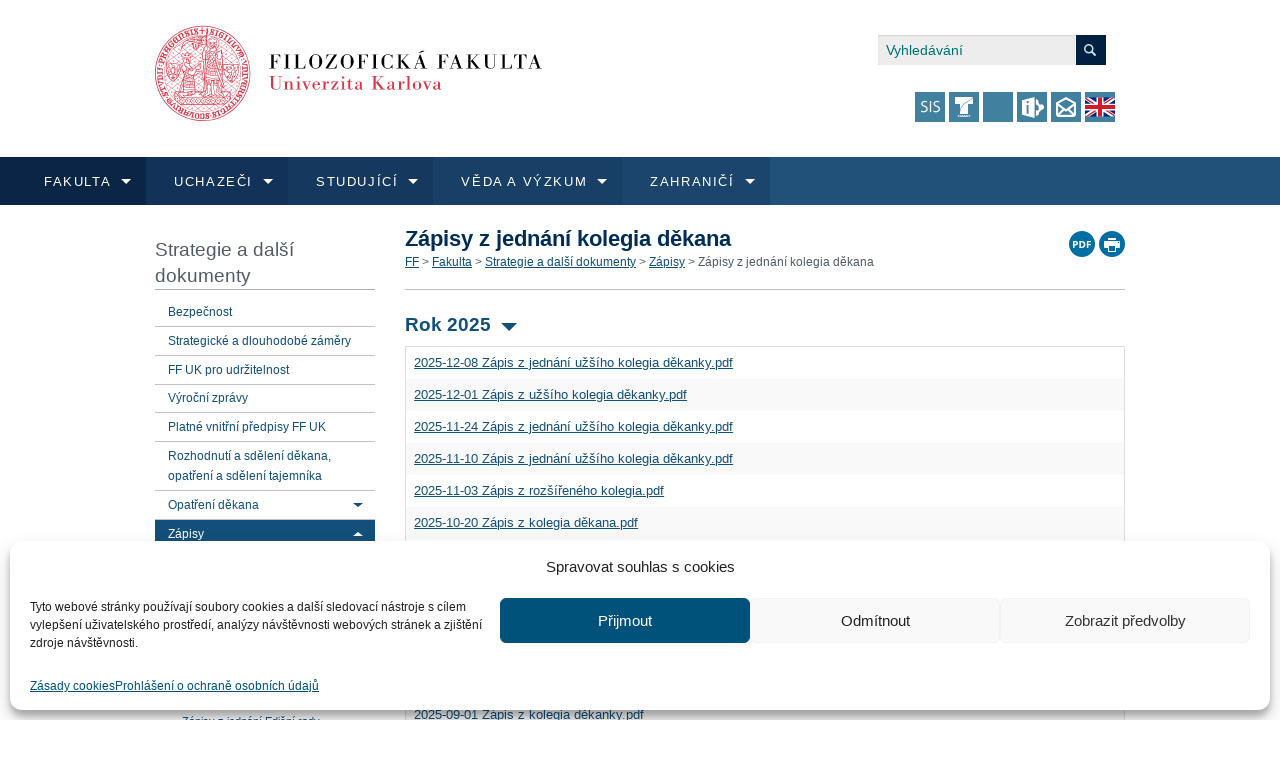

--- FILE ---
content_type: text/css
request_url: https://www.ff.cuni.cz/wp-content/themes/themeffuk/style.min.css?ver=1.0.0
body_size: 37627
content:
body{background:#fff;color:#000;font-family:'Open Sans',sans-serif;overflow-y:scroll;-webkit-overflow-scrolling:touch}body.view{background:#fff;color:#525b65}div{font-family:'Open Sans',sans-serif;color:#525b65}#cboxWrapper,.vcard .fn,dl,ol,p,table tr td,table tr th,ul,ul li ul{font-size:13px;font-family:'Open Sans',sans-serif;color:#525b65}table tr td,table tr th{font-size:13px;padding:.5625em .625em}h1 .vcard .fn{font-size:28px;font-weight:300}h1,h2,h3,h4,h5,h6{font-family:'Open Sans',sans-serif;font-weight:300}blockquote{border-left:0;border-top:1px solid #c2c2c2;border-bottom:1px solid #c2c2c2;font-style:italic;text-align:center;position:relative;padding:1.5em 2em}blockquote:before{display:block;content:' ';width:15px;height:12px;position:absolute;top:1em;left:.5em;background:url(img/blockquote-start.png)}blockquote:after{display:block;content:' ';width:15px;height:12px;position:absolute;bottom:1em;right:.5em;background:url(img/blockquote-end.png)}blockquote p:last-child{margin-bottom:.5em}em,noindex:-o-prefocus{font-family:sans-serif}button,input,select,textarea{font-family:'Open Sans',sans-serif;font-size:.9em}::-webkit-input-placeholder{font-family:'Open Sans',sans-serif;font-size:.9em}::-moz-placeholder{font-family:'Open Sans',sans-serif;font-size:.9em}:-ms-input-placeholder{font-family:'Open Sans',sans-serif;font-size:.9em}input:-moz-placeholder{font-family:'Open Sans',sans-serif;font-size:.9em}a{color:#135079;text-decoration:underline}.btn{background:#002d56;color:#fff;padding:.5em 1em .4em;text-decoration:none;border-bottom:3px solid #001e34}.btn.btn-brown{background:#a15135;border-bottom:3px solid #a15135}.btn.btn-brown:hover{border-bottom:3px solid #001e34}.btn.active{background:0 0;color:#525b65;border-color:transparent;font-weight:700}.btn:hover{color:#fff;text-decoration:underline;background:#001e34}input[type=submit]{border:none;background:#002d56;color:#fff;padding:.5em 1em .4em;text-decoration:none;border-bottom:3px solid #00213f;font-size:1.1em}input[type=submit]:hover{color:#fff;text-decoration:underline}.ac{text-align:center}.ar{text-align:right}img.print{display:none}img.screen{display:inline-block}.small{font-size:.8em}.imp{color:#c00}.block{display:block}#head{background:#002d56}#head li{list-style:none;display:inline-block}#head li a{padding:.3em .5em;display:inline-block}#head #topnav{margin-top:.5em;margin-bottom:.7em;float:right}#head #topnav>li{position:relative;padding-bottom:1em}#head #topnav>li:first-child>span{color:#fff;font-size:.9em;padding-right:.5em}#head #topnav a:hover{text-decoration:none}#head #topnav .divider span{width:2px}#head #topnav>li:hover>a{color:#fff;text-decoration:none}#head #topnav>li:hover .submenu{display:block}.submenu{display:none;padding:1em 2em 1em 1em;border:1px solid #afafaf;background:#fff;border-bottom-width:3px;position:absolute;z-index:999;white-space:nowrap;top:2.1em}.submenu:before{content:"";display:block;position:absolute;top:-11px;width:20px;height:11px;background:url(img/icon-set.png?v1) no-repeat -76px -24px;left:0;right:0;margin:auto}#head #topnav>li:last-child .submenu:before{left:auto;right:20px}.submenu h4{color:#002d56;font-size:1.25em}#head .submenu li{display:block}#head .submenu ul{padding:0 0 .5em 0;margin:0}#head .submenu a{color:#135079;text-decoration:none}#head .submenu a:hover{text-decoration:underline}#head .submenu li a{background:url(img/icon-set.png?v1) no-repeat -107px -182px;padding-left:1.5em}#head .submenu li:hover a{background:url(img/icon-set.png?v1) no-repeat -95px -201px;text-decoration:underline}#head .submenu li a:hover{text-decoration:underline}.more{text-align:right;padding-right:.5em;position:relative}.page .more{padding-right:1em}.more a:after{content:'';display:inline-block;position:absolute;right:0;top:8px;width:8px;height:13px;background:url(img/icon-set.png?v1) no-repeat -2px -168px}#head a{color:#63afc9}#head #lang{float:right;margin-bottom:.5em;clear:both}#searchrow .lang{text-align:center;margin:1em auto}.lang{display:inline-block}.lang li{list-style:none;display:inline-block}.lang a{text-decoration:underline;height:27px}.lang .active a{text-decoration:none}.lang a:hover{text-decoration:none}#lang a.czech,#langmobile a.czech{background:url(img/icon-set.png?v1) no-repeat -100px 0;padding-left:30px}#lang a.english,#langmobile a.english{background:url(img/icon-set.png?v1) no-repeat -100px -57px;padding-left:30px}#lang .active a.czech,#lang a.czech:hover,#langmobile .active a.czech,#langmobile a.czech:hover{background:url(img/icon-set.png?v1) no-repeat -100px -28px}#lang .active a.english,#lang a.english:hover,#langmobile .active a.english,#mobilelang a.english:hover{background:url(img/icon-set.png?v1) no-repeat -100px -87px}#langmobile li a{display:block;font-size:1.3em}#head form.search{float:right;clear:both}#searchrow{padding:1em;background:#00264a}form.search input[type=text],form.search input[type=text]:focus{background:#fff;height:30px;border:none;margin:0}#text form input[type=submit].search-submit,form.search input[type=submit],form.search input[type=submit]:focus{background:#002141 url(img/icon-set.png?v1) no-repeat -64px -105px;text-indent:-999em;height:30px;width:30px;padding:0;cursor:pointer}#text form input[type=submit].search-submit{height:35px}#carousel{background:#fff;height:266px;padding:.5em 0;overflow:hidden}#carousel .container{position:relative;overflow:hidden;max-width:972px;height:250px;margin:0 auto}#carousel .content{position:absolute;width:583px;height:auto;background:rgba(0,0,0,.7);bottom:0;left:0;right:0;margin:0 auto;padding:0 1em}.home-pager{margin:0 auto;text-align:center;position:absolute;bottom:15px;z-index:999;width:100%}.home-pager span{display:inline-block;width:12px;height:12px;background:url(img/icon-set.png?v1) no-repeat 0 -188px;text-indent:-999em;margin:0 .1em;cursor:pointer}.home-pager span.cycle-pager-active{background:url(img/icon-set.png?v1) no-repeat -24px -188px}.cycle-slideshow .slide{width:100%;position:relative}.cycle-slideshow img{width:583px!important;height:250px!important}.cycle-slideshow h2{color:#fff;padding:1em .5em 0 0;font-size:20px;font-weight:700;margin:0 0 .5em 0;overflow:hidden;max-height:4em}.cycle-slideshow h2 a{color:#fff;text-decoration:none}.cycle-slideshow h2 a:hover{color:#fff}.cycle-slideshow .text{padding:.5em 0 1.25em}.cycle-slideshow .btn{background:#eee;color:#525b65;font-weight:700}.cycle-slideshow .text p{overflow:hidden;color:#fff;padding:0;margin:0 0 1.5em 0;line-height:1.5em;max-height:5.9em}#subnav{background:#fff;padding:0}#subnav a{padding:.7em 1em .7em;display:block;font-size:1.4em;font-weight:300;color:#fff;text-decoration:none;margin:0;position:relative}#subnav a:after{content:'';background:url(img/icon-set.png?v1) no-repeat 0 -141px;display:inline-block;width:14px;height:19px;position:absolute;margin-top:2px;right:.6em}#subnav div{padding:0}#subnav div:first-child a{background-color:#135079}#subnav div:first-child+div a{background-color:#a15135}#subnav div:first-child+div+div a{background-color:#41819f}#subnav div:first-child+div+div+div a{background-color:#6f9b50}#subnav a:hover{text-decoration:underline}#content{background:#fff;padding:1em 0 3em;position:relative}#content .text ul:not([class]) li{list-style-type:square}#text .post .article-info{font-size:1.2em;font-weight:700}#social{position:absolute;right:0;top:100px;background:#012849;z-index:999}#social li{list-style:none;background:#00365f;width:50px;height:50px;padding:7px;margin:2px}#social li+li{background:#00315a}#social li+li+li{background:#00264a}#social li:hover{background:#00264a}.text .gallery-item img{border:3px solid #dddfe1;margin:0}.gallery-item{float:left;width:24%;margin-right:1%}.gallery-caption{padding-right:1em}.gallery:after{content:' ';display:block;clear:both}.text .wp-block-gallery img,.wp-block-gallery img{margin:0}#text{background:#fff}#text .news{margin-bottom:.5em}#text .news .row{margin-bottom:.75em}#text .news p{line-height:1.4em;max-height:4.1em;overflow:hidden}#text .news h3{font-size:1.5em;font-weight:300;padding:0;margin:0}.home h1,.search h1{font-size:28px;border-bottom:1px solid #c2c2c2;color:#525b65}article.post ol,article.post p,article.post ul{font-size:16.64px;line-height:1.6}.notfound{margin-bottom:2em}.search h1{margin-bottom:1em}.search .title a,.search h1 a,.search h2 a{text-decoration:none}.search .page h2,.search .post h2{font-size:13px}.search .page h2 a,.search .post h2 a{font-size:20px}.search .post .entry-meta{line-height:2em}.search .post p{margin-bottom:.3em}.search .post .entry-meta img{margin-top:-6px}.search .page,.search .post,.search .rpevent,.search .rpeventen{border-left:3px solid #ccc;padding-left:1.3em;margin-bottom:2em}.search .primary-search .page,.search .primary-search .post,.search .primary-search .rpevent,.search .primary-search .rpeventen{background:#eee;padding-top:.25em;padding-bottom:.25em}.search .result{border-left:3px solid #ccc;padding-left:1.3em;margin-bottom:2em}.result .title{font-size:20px;line-height:1.4em;font-weight:300}.result .row-title{display:inline-block}.result .row-value{display:inline-block}.relationship-type{font-size:16px;line-height:1.4em;margin-top:5px}.contact-row-org{margin-bottom:.5em}.contact-row,.contact-row-org{line-height:1.4em}.contact-social-icons{margin-top:1em}.search .rectorate{margin-bottom:.5em}.category .post{margin-bottom:2em}.author .post{margin-bottom:2em}.archive .post{margin-bottom:2em}.category .bcn_breadcrumbs{margin-bottom:2em}.author .bcn_breadcrumbs{margin-bottom:2em}.archive .bcn_breadcrumbs{margin-bottom:2em}.gomore{padding-top:1em}.gomore h2{font-size:1.7em;border-bottom:1px solid #c2c2c2}#content .text .gocross{clear:both}#content .text .gocross ul{margin:0}#content .text .gocross ul li{list-style:none;padding:0}.gocross li a{display:block;text-decoration:none;background:url(img/icon-set.png?v2) no-repeat -107px -186px;padding-left:1.5em}.gocross .columns{padding-bottom:1.5em}.gocross li a:hover{background:url(img/icon-set.png?v1) no-repeat -95px -201px}#content .gomore ul li{list-style-type:disc}.text h1{font-size:1.7em;padding-left:0;color:#002d56;margin-bottom:0;font-weight:700}.text h2{font-weight:700;font-size:1.5em}.text h3{font-weight:700;font-size:1.3em}.text h4{font-weight:700;font-size:1.1em}h2{font-size:1.7em;color:#002d56}h2.entry-title{margin-bottom:0;padding-bottom:0}h3{font-size:1.5em;color:#002d56}h4{font-size:1.3em;color:#002d56}h5{font-size:1.1em;color:#002d56}h6{font-size:.9em;color:#002d56}.text p{line-height:1.8em}.text img{margin-bottom:1em}.text .entry-thumbnail img{margin-bottom:0}.text .entry-thumbnail{max-height:150px;overflow:hidden}.page .entry-content{padding-top:1.5em}.entry-content>.row{margin-right:0;margin-left:0}.entry-content div{line-height:1.8em}.text .underline{border-bottom:1px solid #afafaf}.text ul{margin-left:2em}ul.breadcrumbs{background:0 0;border:none;font-size:1.1em;text-transform:none;padding-top:0;padding-left:0;margin-left:0}.bcn_breadcrumbs{padding-bottom:1.5em;font-size:.9em;border-bottom:1px solid #c2c2c2;line-height:1.5}.bcn_breadcrumbs a,.breadcrumbs>* a{text-transform:none;color:#135079}.bcn_breadcrumbs a.current-item,.breadcrumbs .current a{text-decoration:none;color:#525b65}#comments{margin-top:2em}#comments h2{border-bottom:1px solid #afafaf}#comments h3{border-bottom:1px solid #afafaf}.comment-respond{clear:both}.vcard{display:inline-block;margin:0;border:none;padding:0}.entry-meta{margin-bottom:.5em;font-size:13px;font-family:'Open Sans',sans-serif;color:#525b65;clear:both}#output{padding:1em;border:2px solid transparent}#output.active{border:2px solid #d73347;background:#eee}#rightcol{background:#fff}#rightcol h3.widget-title{border-bottom:1px solid #c2c2c2;color:#525b65;font-size:28px}.widget h3.widget-title a{color:#525b65;text-decoration:none}#rightcol .widget{margin-bottom:2em}#rightcol .widget.widget_ffuk_simple_banners{margin-bottom:0}#rightcol .widget ul{padding-left:3em;margin-left:0}.widget_ci_simple_banners div.banner,.widget_ffuk_simple_banners div.banner{margin-bottom:.5em}#leftcol .widget{margin-bottom:2em}#leftcol .widget ul{padding-left:3em;margin-left:0}.widget_rp_event{margin-bottom:2em}.widget_rp_event ul{background:#eee;margin-left:0!important}.widget_rp_event .date{font-size:1.2em;display:block}.large-5 .widget_rp_event .date{font-size:1.4em;display:block}#leftcol .widget.widget_rp_event ul,#rightcol .widget.widget_rp_event ul{padding-left:0}.widget_rp_event li{list-style:none!important;padding:.5em 1.2em 1em;background:url(img/calendar-divider.png) repeat-x bottom}.widget_rp_event li.sticky{background:rgba(161,81,53,.2) url(img/calendar-divider.png) repeat-x bottom}.widget_rp_event li.sticky .date{color:#a15135;font-weight:700}.sticky .columns{background:#f9f9f9}.widget_rp_event li:last-child{background:0 0;padding-bottom:.5em}.widget_rp_event h3 a{text-decoration:none}#leftcol{background:#fff}#leftcol h3.widget-title{border-bottom:1px solid #afafaf;color:#525b65}#leftcol .widget ul{padding-left:1.8em}#leftcol .widget .textwidget{line-height:1.4em}#leftcol_submenu{background:#fff;padding-bottom:1em;margin-bottom:1em;display:none}#leftcol_submenu h3.widget-title{font-size:28px;font-weight:300;border-bottom:1px solid #afafaf;color:#525b65;padding-top:.7em}#navfooter{background:#fff;padding-bottom:1em}#navfooter h3{font-size:28px;font-weight:300;border-bottom:1px solid #afafaf;color:#525b65;padding-top:.7em}#navfooter ul{margin-left:2.5em;margin-bottom:0;padding:0}#navfooter ul li{font-size:1.3em;line-height:2em}#footer{background:#eee;border-top:5px solid #dddfe1;padding-bottom:2em}#footer .columns{padding-top:22px;line-height:1.4em;color:#2f343a}#footer .columns a:not(.btn){color:#135079}#footer .columns a:not(.btn):hover{color:#2795b6}#footer .separator{background:url(img/icon-set.png?v1) no-repeat -82px 0;width:2px;height:19px;display:inline-block;margin:0 1em}#footer h2{font-size:28px;font-weight:300}#footer .columns.social{padding-left:0;padding-right:0;margin-top:2em}#footer .columns.social ul{padding-left:0;margin-left:0}#footer .social li{width:33%;float:left;text-align:center;padding:7% 0;background:#00365f;list-style:none}#footer .social li:first-child+li{background:#00315a;width:34%}#footer .social li:first-child+li+li{background:#00264a}#footer .menu{font-size:.9em}#logo-uk-footer{margin-top:-27px}#subfooter{background:#dddfe1;padding:.5em 0;text-align:center}#subfooter ul{margin:0 auto;display:inline-block}#subfooter ul li{display:inline-block}#head #topnav .divider span{width:2px}#bottom{background:silver}#homenav{margin-top:-1px}.nav-tabs{border-bottom:1px solid #c2c2c2;margin-left:0}.nav-pills,.nav-tabs{zoom:1}.nav-pills:after,.nav-pills:before,.nav-tabs:after,.nav-tabs:before{display:table;line-height:0;content:""}.nav-pills:after,.nav-tabs:after{clear:both}.nav-tabs>li{margin-bottom:-1px;list-style:none;float:left;margin-right:4px;padding-top:.4em;position:relative}.nav-tabs>li.active{padding-top:0}.nav-tabs>li.active a{background:#d73347;padding-bottom:.9em}.relevanssi-query-term{background:#d73347;color:#fff;padding:0 .2em}a .relevanssi-query-term{color:#fff;text-decoration:underline}.nav-tabs>li>a:hover{text-decoration:underline}.nav-tabs>li>a{background:#afafaf;padding:.5em 1em;line-height:20px;display:block;border:1px solid transparent;color:#fff;font-weight:300;font-size:1em;text-decoration:none;font-size:16px}.tab-pane{display:none}.tab-pane.active{display:block;padding-bottom:1em}.nav-tabs>li .arrow-down{display:none}.nav-tabs>li.active .arrow-down{display:inline-block;position:absolute;bottom:-8px;left:1em;width:0;height:0;border-left:10px solid transparent;border-right:10px solid transparent;border-top:8px solid #d73347}[class*=" icon-"],[class^=icon-]{height:18px;width:18px;display:inline-block;margin-top:1px;line-height:14px;vertical-align:text-top}.icon-phone{background-image:url(img/icon-set.png?v1);background-position:-48px -24px}.icon-email{background-image:url(img/icon-set.png?v1);background-position:-48px 0}.icon-external{background-image:url(img/icon-set.png?v1);background-position:-25px 0}.icon-mailto{background-image:url(img/icon-set.png?v1);background-position:-25px -24px}.icon-download{background-image:url(img/icon-set.png?v1);background-position:-25px -48px}.icon-print{background-image:url(img/icon-set.png?v1);background-position:-25px -72px}.icon-attachment{background-image:url(img/icon-set.png?v1);background-position:-25px -96px}.icon-pdf-file{background-image:url(img/icon-set.png?v1);background-position:0 -24px}.icon-xls-file{background-image:url(img/icon-set.png?v1);background-position:0 -48px}.icon-doc-file{background-image:url(img/icon-set.png?v1);background-position:0 -72px}.icon-ppt-file{background-image:url(img/icon-set.png?v1);background-position:0 -95px}.icon-facebook{background-image:url(img/icon-set.png?v1);background-position:-25px -118px}a .icon-attachment,a .icon-doc-file,a .icon-mailto,a .icon-pdf-file,a .icon-ppt-file,a .icon-xls-file{margin-right:3px}a .icon-external{margin-left:3px}.use{float:right;padding-top:.5em}.icon-pdf{height:26px;width:26px;background-image:url(img/icons.png);background-position:-153px 0}.icon-print{height:26px;width:26px;background-image:url(img/icons.png);background-position:0 0}.icon-calendar{height:26px;width:26px;background-image:url(img/icons.png);background-position:-31px 0}.icon-extern{height:26px;width:26px;background-image:url(img/icons.png);background-position:-183px 0}.icon-calendar:hover,.icon-extern:hover,.icon-pdf:hover,.icon-print:hover{opacity:.8}.icon-separator{background:url(img/icon-set.png?v1) no-repeat -75px 0}#content .contact{float:right;padding:1em;width:150px;font-size:.9em;background:#eee;border-bottom:3px solid #dcdcdc;margin:27px 0 1em 2em}#content .contact p{font-size:11px;line-height:1.6em;margin-bottom:.3em}#content .files p{font-size:11px;line-height:1.6em;margin-bottom:.3em}#content .contact .more{text-align:right;padding-right:1em;background:url(img/arrow-right.png) no-repeat right center}#content .files{clear:both;float:right;padding:1em;width:150px;font-size:.9em;background:#eee;border-bottom:3px solid #dcdcdc;margin:27px 0 1em 2em}#content .box-content{margin-bottom:1em;overflow:hidden}#content .files .more{text-align:right;padding-right:1em;background:url(img/arrow-right.png) no-repeat right center}.section-container{border:none}.section-container>section>.title{border:none;border-bottom:1px solid #c2c2c2;background:#fff}.section-container>section>.content{border:none;background:#eee;font-size:1.1em;line-height:1.4em}.section-container>section>.content li{margin-bottom:.5em}.section-container>section>.content li.active a{text-decoration:none;color:#525b65}.section-container>section>.title a{text-decoration:none;color:#135079;font-size:1em;padding:.6em .5em .5em 1em}.section-container .sub-menu li{font-size:.9em;line-height:1.3em}.section-container>section.active>.title{background:#135079;border-color:#135079}.section-container>section.active>.title a{color:#fff}.section-container>section .arrow-down{float:right;margin:.5em .5em 0 0;border-top:4px solid #135079}.section-container>section.active .arrow-down{border-top:4px solid #fff}.accordion dd{border-bottom:1px solid #c2c2c2}.accordion dd:last-child{border-bottom:none}.accordion dd>div{position:relative;text-decoration:none;padding:.3em 0 .3em 1em;background:0 0}.accordion a,.accordion dd>div>a{text-decoration:none;color:#135079;font-size:.9em;font-family:'Open Sans',sans-serif;padding:0;max-width:80%}.accordion dd li a{padding:.3em 1em .3em 0}.accordion dd li.active>a{font-weight:700;font-size:1em}.accordion dd li.active li.active>a{font-weight:700;font-size:1.1em}.accordion dd li li a{font-size:1em}.accordion dd>div.active{color:#fff;background:#135079}.accordion dd>div.active>a{color:#fff}.accordion a:hover{text-decoration:underline}.accordion .title a{line-height:3em;padding-left:1em}.accordion .content{padding-top:0;padding-bottom:0}.accordion .content.active{background:#eee}#leftcol .widget .accordion .content ul{padding:.5em 0 .5em 1em;margin-bottom:0;font-size:.9em}.accordion .content li{list-style:disc}.accordion .arrow{display:inline-block;float:right;padding:8px 12px}.accordion .arrow span{display:block;width:0;height:0;border-left:5px solid transparent;border-right:5px solid transparent;border-top:4px solid #fff;margin:0;padding:0}.accordion .arrow span{border-top:4px solid #135079}.accordion .active .arrow span{border-top:none;border-bottom:4px solid #fff}.welcomepic{border-bottom:32px solid #135079;margin-bottom:2em}.landing .contact{display:none}.landing .entry-header{margin-bottom:2em}.landing #text .news{margin-bottom:2em}.block{margin-bottom:2em}.block .more{padding-right:1em;line-height:1.8em}.box{background:#135079;color:#fff;text-align:center;padding:1em;margin-bottom:1px}.box+.box{background:#006da3}.box.grey{background:#e6e7e8;color:#525b65;text-align:left}.box .more{text-align:right;padding-right:.5em;position:relative}.box .more a:after{position:absolute;content:'';display:inline-block;width:8px;height:13px;right:0;top:7px;background:url(img/icon-set.png?v1) no-repeat -24px -168px}#content .contact .more a:after{display:none}.box.grey .more{background:url(img/arrow-right.png) no-repeat right center}.box.grey .more:after{background:url(img/icon-set.png?v1) no-repeat -2px -168px}.box .more a{padding-right:.75em;text-decoration:underline}.box a{color:#fff;text-decoration:none}.box.grey{line-height:2.4em}.box.grey a{color:#135079}.box.grey div.bigger{color:#135079;line-height:1.9em}.box.grey span.bigger{display:inline-block;width:70px;color:#135079;text-align:right;padding-right:5px}.box .more a:hover{text-decoration:none}.bigger{font-size:1.5em;line-height:1.4em;font-weight:300;color:#fff}.links li{padding-left:0}.row.links{margin-bottom:3em}.form{background:#dcddde;padding:.6em;margin-bottom:1.5em}.form a{line-height:2.8em}.form select{margin:0}#text form{background:#dcddde;padding:.6em}#text form input{padding:.6em;font-size:1.2em;margin-bottom:6px}#text form.onerow input{padding:.6em;font-size:1em;margin-bottom:0}#text form .second input{margin-bottom:0}#text form input[type=submit]{padding:.4em 1em;margin-top:1px;display:block;width:100%}#text form.onerow input[type=submit]{padding:.6em 1em .5em}.showmore{margin:1.5em 0 3em 0}.rpevent,.rpeventen{margin-bottom:2em}.rpevent p,.rpeventen p{margin-bottom:.5em}.rpevent dl dd,.rpeventen dl dd{float:left;width:150px;margin:0;font-weight:700}.rpevent dl dt,.rpeventen dl dt{margin-left:150px;font-weight:400}.rpevent .entry-thumbnail img,.rpeventen .entry-thumbnail img{margin:0 0 1em 2em}.rpevent .entry-thumbnail,.rpeventen .entry-thumbnail{float:right}.rpevent.detail .entry-content,.rpeventen.detail .entry-content{margin-top:2em}.rpevent .entry-content,.rpeventen .entry-content{margin-top:0;padding-top:0}.rpevent article .entry-content,.rpeventen article .entry-content{margin-top:2em}.rpevent .entry-meta.date,.rpeventen .entry-meta.date{line-height:2em;font-size:1.2em;margin-bottom:.2em}#nav-single{margin:2em 0 1em;text-align:center}.single .entry-meta{margin:0 0 1em}#nav-single .btn{margin:0 auto;display:inline-block}.nav-next{float:right}.nav-previous{float:left}input[type=date],input[type=datetime-local],input[type=datetime],input[type=email],input[type=month],input[type=number],input[type=password],input[type=search],input[type=tel],input[type=text],input[type=time],input[type=url],input[type=week],textarea{font-size:1em}label{font-size:1em}.search-form label{font-size:1.2em}input[type=checkbox]+label,input[type=radio]+label{display:inline-block;margin-left:.2rem;margin-right:1rem;margin-bottom:0;vertical-align:baseline}.alignleft{float:left}.alignright,.right-img{float:right}.aligncenter{display:block;margin-left:auto;margin-right:auto}div.alignleft,img.alignleft{margin:5px 20px 5px 0}.right-img,div.alignright,img.alignright{margin:5px 0 5px 20px}img.aligncenter{margin-left:auto;margin-right:auto}img.alignnone{margin-left:0;margin-right:0}.entry-content .l{width:47%;float:left;margin-bottom:1em;padding:0}.entry-content .r{width:50%;float:left;margin-bottom:1em;margin-left:3%;padding:0}#content .text ul[class*=ico-]{margin-left:0}#content .text ul[class*=ico-] li{list-style:none}#content .text ul[class*=ico-] li p{margin:0}#content .text ul[class*=ico-] li p b{font-size:1.4em;font-weight:300;margin-top:1em;display:block}.entry-content table{width:100%;max-width:100%}.entry-content table p{margin:0}.entry-content li p{margin:0}.table-border-nula{width:100%;border:none}.table-border-nula tr:nth-child(odd),.table-border-nula tr:nth-child(odd) td{background:#f1f2f2}.ffuk-poll li{margin-bottom:.5em}.ffuk-poll li:hover{background:#f1f2f2}.poll-state{float:right;width:200px;cursor:pointer;margin-left:1em}.voted .poll-state{cursor:auto}.poll-state .yes{width:50%;background:rgba(0,204,0,.2);float:left;text-align:right}.poll-state .yes>div{background:rgba(0,204,0,.6);color:#fff;padding:0 .3em;min-width:30%}.voted .poll-state .yes>div{background:rgba(0,204,0,1)}.poll-state .no{width:50%;background:rgba(204,0,0,.2);float:left}.poll-state .no>div{background:rgba(204,0,0,.6);color:#fff;padding:0 .3em;min-width:30%}.voted .poll-state .no>div{background:rgba(204,0,0,1)}p.prev{margin-bottom:0}.page #sloupec4{width:269px}.page #priloha{clear:both}.page #tema-navigace{width:20%}.page #tema-content{width:80%}input[type=checkbox]+label{margin-right:0}label.checkbox{margin-right:0}.right-img{float:right}.threewp_ajax_search_results_content h2{font-size:12px;padding:0;margin:0;color:#135079}#head .threewp_ajax_search_results_content li{display:block}#head .threewp_ajax_search_results_content li a{padding:0;color:#135079}#head div.threewp_ajax_search_results_content{-moz-border-radius:0;-webkit-border-radius:0;border-radius:0}.en .top-bar-section>ul>li{width:auto}.widget_recent_entries>div{line-height:1.3em}.widget_recent_entries>div.recent-post{margin-bottom:1em}.widget_recent_entries div.post-date{text-align:right;font-weight:300}body #content div.sloupce table.struct tbody tr td{font-size:.9em}body #content div.sloupce table.struct tbody tr td li{font-size:.8em}iframe.iframe{border:none;width:100%;min-height:1024px}.iewarning{position:absolute;top:0;margin-top:0;background:#c00;color:#fff;text-align:center;padding:1em;width:100%;font-size:12px}.iewarning a{color:#fff}.lt-ie8 #head{margin-top:36px}body .threewp_ajax_search_in_progress #s{color:#135079}body div.media{border:none;margin-bottom:1em;border-bottom:1px solid #ccc;padding-bottom:1em}body div.media-content p{display:none}body div.media-title{background:0 0}body div.media-footer-priloha{display:none}body div.media-footer-zdroj{float:none}table.calendar{margin-bottom:2.25rem}table.calendar2{margin-bottom:2.25rem;border-spacing:0}table.calendar2 .icon-external{display:none}table.calendar2 td,table.calendar2 th{font-size:.8em;padding:3px 0;text-align:center}table.calendar2 th{font-weight:400;padding:6px 0}table.calendar2 td.weekend,table.calendar2 th.weekend{border-right:1px solid #333}#text form.calendar{background:0 0;padding:0;margin:0}table td.isevent{position:relative;color:#fff;background:#00527b}table td.isevent>div{position:relative;color:#fff;background:#00527b}table tr.weekdays th{border-bottom:2px solid #333}table.calendar2 tr.weekdays th{border-bottom:1px solid #333}table td.today,table td.today>div{background:#333;color:#fff}table td.isevent>div>a{color:#fff}table td.today>div>a{color:#fff}table td.isevent:hover,table td.isevent:hover>div{background:#333}table td .event{display:none;position:absolute;background:#fff;border:1px solid #dcddde;padding:1em;top:2em;width:300px;max-width:300px;z-index:1999;text-align:left}h3.light{font-weight:300}.btn-block{display:block;padding:.25em .5em;margin-top:1px;font-size:1.4em;text-align:center}.lt-ie9 body.view{background:#fff}.lt-ie9 .container>.row{width:960px;margin:auto}.lt-ie9 .columns{padding-right:20px}.lt-ie9 #carousel{width:960px;margin:auto}.lt-ie9 .btn{margin-top:.5em;display:inline-block}.lt-ie9 #content .tab-content{margin-top:.5em}.lt-ie9 .home h1{margin:.5em 0}.lt-ie9 .top-bar-section .dropdown li a{padding:6px 15px 6px 0}iframe{max-width:100%}.single .entry-header .entry-meta{text-align:right}.single .entry-header .entry-meta .back{float:left;margin-top:-.5em}select{height:auto}p.odb-odd{padding:.5em 1em;margin:0 0 .5em 0}p.odb-even{padding:.5em 1em;background:#f9f9f9;margin:0 0 .5em 0}#cboxTitle{width:auto!important;float:none!important;margin:0 2em 0 11em;padding:8px 8px 0 8px;background:#fff;z-index:999;border-radius:5px}.autocomplete-suggestions{border:1px solid #999;background:#fff;overflow:auto}.autocomplete-suggestion{padding:2px 5px;white-space:nowrap;overflow:hidden}.autocomplete-selected{background:#f0f0f0}.autocomplete-suggestions strong{font-weight:400;color:#39f}#ffuk_event_desc{height:5.4rem}@media only screen and (-webkit-min-device-pixel-ratio:1.5),only screen and (-o-min-device-pixel-ratio:3/2),only screen and (min--moz-device-pixel-ratio:1.5),only screen and (min-device-pixel-ratio:1.5){body,html{width:100%;height:100%;margin:0;padding:0;overflow-x:hidden;overflow-y:auto}}a.toggle{text-decoration:none}.toggle span{display:inline-block;content:' ';width:0;height:0;border-bottom:8px solid transparent;border-top:8px solid transparent;border-left:8px solid #135079;margin:0 0 0 .5em;padding:0}.toggle.toggled span{border-right:8px solid transparent;border-left:8px solid transparent;border-bottom:none;border-top:8px solid #135079}.landing #text .news h3{font-size:1.2em}.landing #text .news .date{margin-bottom:0}.landing #text .news .row{margin-bottom:1.25em}.icons{background:#f2f2f2;padding:2em 0;margin-bottom:1.5em}.icons img{width:74px}.icons a{text-decoration:none;line-height:1.4em}.icons a:hover{text-decoration:underline}.student .sub{float:right;color:#162c59;padding-top:.75em}.employee h1 img,.student h1 img{width:33px}.employee h1,.student h1{font-size:25px;font-weight:700}.student .medium-12{border-bottom:4px solid #a15135}.student .medium-12.library{border-bottom:4px solid #d73347}.employee .medium-12{border-bottom:4px solid #6f9b50}.landing .student .entry-header{margin-bottom:0}.landing .employee .entry-header{margin-bottom:0}.student h2{font-size:22px;font-weight:700}.employee h2{font-size:22px;font-weight:700}.page.employee .entry-content{padding-top:0}.landing .medium-5 .news h3{font-size:1.2em;line-height:1.5em}.landing .medium-5 .news{font-size:13px;line-height:1.5em}.landing .medium-5 .news .date{margin-bottom:0}.landing .medium-5 .news .row{margin-bottom:1.25em}.landing .medium-7 .news h3{font-size:1.2em;line-height:1.5em}.landing .medium-7 .news{font-size:13px;line-height:1.5em}.landing .medium-7 .news .date{margin-bottom:0}.landing .medium-7 .news .row{margin-bottom:1.25em}.landing .medium-5 table{width:100%}.landing .medium-5 .block{font-size:13px}.landing .calendar{width:100%}.student .menu-portal-student-container ul{background:#fff;margin:0 0 1.25rem 0;border:solid 1px #ddd}.student .menu-portal-student-container ul li{list-style:none;padding:.5625em .625em}.student .menu-portal-student-container ul li:nth-of-type(even){background:#f9f9f9}.employee .menu-portal-zamestnanec-container ul{background:#fff;margin:0 0 1.25rem 0;border:solid 1px #ddd}.employee .menu-portal-zamestnanec-container ul li{list-style:none;padding:.5625em .625em}.employee .menu-portal-zamestnanec-container ul li:nth-of-type(even){background:#f9f9f9}#text .news .rssdate{line-height:2.2em}#text .rssnews{margin-bottom:1em}.showCal{line-height:32px}.calendar.toggable{display:none}.calendar-control{margin-bottom:2.25rem}.calendar-control .table.calendar{margin-bottom:0}.box-content .down{display:inline-block;width:5px;height:5px;border-left:5px solid transparent;border-right:5px solid transparent;border-top:4px solid #135079}.box-content .up{display:inline-block;width:5px;height:5px;border-left:5px solid transparent;border-right:5px solid transparent;border-bottom:4px solid #135079}.page .rpevent .entry-meta,.page .rpeventen .entry-meta{clear:none}.calendar-category{width:90%}table.rozcestnik{border:none;border-spacing:5px;border-collapse:separate;margin-left:-5px;width:100%}table.rozcestnik td{font-size:15px;padding:0;position:relative;padding:0;height:100%;background:#eee}table.rozcestnik tr{background:0 0}table.rozcestnik.two td{width:50%}table.rozcestnik.three td{width:33%}table.rozcestnik.three td+td+td{width:34%}table.rozcestnik td a{display:block;padding:12px 22px 12px 10px}table.rozcestnik td:hover{background:#ddd}table.rozcestnik td a:after{content:'';display:inline-block;position:absolute;right:10px;top:50%;margin-top:-5px;border-top:6px solid transparent;border-bottom:6px solid transparent;border-left:7px solid #135079}.text table.rozcestnik td img{margin-bottom:0}.search-form .search-submit{text-indent:-999em}table td img,table th img{max-width:initial}@media only screen and (min-width:1044px){#subnav div:first-child{padding-left:7px}#subnav div:last-child{padding-right:7px}}@media only screen and (max-width:1280px){.cycle-slideshow .text p{font-size:.9em;max-height:7.4em}}@media only screen and (max-width:940px){#subnav a{font-size:21px}.topnav{display:none}#navtoggle{background:url(img/icon-toggle-topmenu.png) no-repeat;height:100px;width:100px;float:right}#head .large-5{width:100%}#head .large-7{display:none!important}#searchrow{padding:1em}#searchrow form{margin:0}#lang a.czech{background:url(img/ico-flag-czech-mobile.png) no-repeat;display:inline-block;padding-left:40px;height:30px;color:#63afc9}#lang a.english{background:url(img/ico-flag-english-mobile.png) no-repeat;display:inline-block;padding-left:40px;height:30px;color:#63afc9}.tab-pane .ac{padding-top:1em}.gallery br{display:none}.gallery-item{float:left;width:32%;margin-right:1%}#content .contact{float:none;max-width:100%;margin:0}#footer li{text-align:left}}@media only screen and (min-width:940px){#head a{font-size:.9em}#text .news .date{margin-bottom:.5em}#rightcol{font-size:.8em}#leftcol{font-size:.8em;padding-top:1em}#footer .columns{font-size:.8em}.text{font-size:.8em}#text{font-size:.8em}.gallery-item+.gallery-item+.gallery-item+.gallery-item+.gallery-item{margin-right:0}}@media only screen and (min-width:768px){#subnav div:first-child{padding-left:7px}#subnav div:last-child{padding-right:7px}}@media only screen and (max-width:637px){#subnav a{font-size:18px;background-position:95% 55%}#navtoggle{background-size:100% 100%;height:80px;width:80px;float:right}#head .large-5 img{width:60vw}#footer{padding-bottom:0}#copyright{display:none}}@media only screen and (max-width:637px){#leftcol{display:none}#leftcol_submenu{display:block}#footer{text-align:center}#footer #copyright{text-align:center;padding-top:3em;font-size:.8em}#footer .contact{float:left;width:50%;padding-bottom:2.5em;padding-top:.5em}#footer .contact span{display:block;margin:0 auto}#footer .contactbtn{clear:both;margin:0 auto}.contact [class^=icon-],[class*=" icon-"]{height:58px;width:58px}.contact .icon-phone{background-image:url(img/ico-phone-mobile.png);background-position:0 0}.contact .icon-email{background-image:url(img/ico-mail-mobile.png);background-position:0 0}#content .contact{display:none}#content .files{display:none}}@media only screen and (max-width:768px){#content{background:#fff;padding:0}#content>div>.columns,#subnav{border-bottom:4px solid #dddfe1;margin-bottom:1em;padding-top:1em;padding-bottom:1em}#content>div .widget{margin-bottom:1em}.text h1{margin-bottom:.5em;padding:0}.breadcrumbs{display:none}#carousel{display:none}body [data-section]{background:#fff}#lang{margin:1em auto -.5em;width:210px;display:block}body{background:#eee}#homenav{display:none}#social{display:none}.news .date{font-size:.8em}#carouseltoggle,#homenavtoggle{background:url(img/icon-toggle-menu.png) no-repeat;height:40px;width:40px;float:right}#subnav{padding:0}#homenav .arrow-down{display:none}#homenav .nav-tabs>li{float:none;margin-right:0;padding-top:1px;border-bottom:1px solid #c2c2c2}#homenav .nav-tabs>li a{font-size:28px}#homenav .nav-tabs>li:last-child{border-bottom:none}.nav-tabs>li.active a{padding-bottom:.5em}.home-pager{position:relative;bottom:0;background:#fff;padding:.6em 0 .3em}.home-pager span{background-image:url(img/pager-mobile.png)}.home-pager span.cycle-pager-active{background-image:url(img/pager-mobile-active.png)}button,input,select,textarea{font-family:'Open Sans',sans-serif;font-size:1.1em}::-webkit-input-placeholder{font-family:'Open Sans',sans-serif;font-size:1.1em}::-moz-placeholder{font-family:'Open Sans',sans-serif;font-size:1.1em}:-ms-input-placeholder{font-family:'Open Sans',sans-serif;font-size:1.1em}input:-moz-placeholder{font-family:'Open Sans',sans-serif;font-size:1.1em}form.search input,form.search input:focus{background:#fff url(img/ico-search-mobile.png) no-repeat right;height:46px}#text .news h3{font-size:1.3em}label.right{text-align:left;float:none!important}.icon-print{display:none}.box.grey span.bigger{width:80px}#text form input[type=submit].search-submit,#text form input[type=submit].search-submit:focus{background:url(img/icon-set.png?v1) no-repeat -64px -105px;height:30px;width:30px;padding:.4em 0;cursor:pointer;text-indent:-999em;border:none}#subnav a{font-size:19px}.student .sub{float:none}table.rozcestnik.three{border-spacing:0}table.rozcestnik.three tr{display:block}table.rozcestnik.three td{display:block;width:49%;float:left;margin:0 1% 5px 0}table.rozcestnik.three td+td+td{width:49%}}@media only screen and (max-width:480px){table.rozcestnik.two{border-spacing:0}table.rozcestnik.two td{display:block;width:100%;margin-bottom:5px}table.rozcestnik.three td{float:none;width:100%}table.rozcestnik.three td+td+td{width:100%}}#content .text form.ninja-forms-form ul li{list-style:none}#ffuk_event .prefix{z-index:1}.tippy-content{color:inherit}